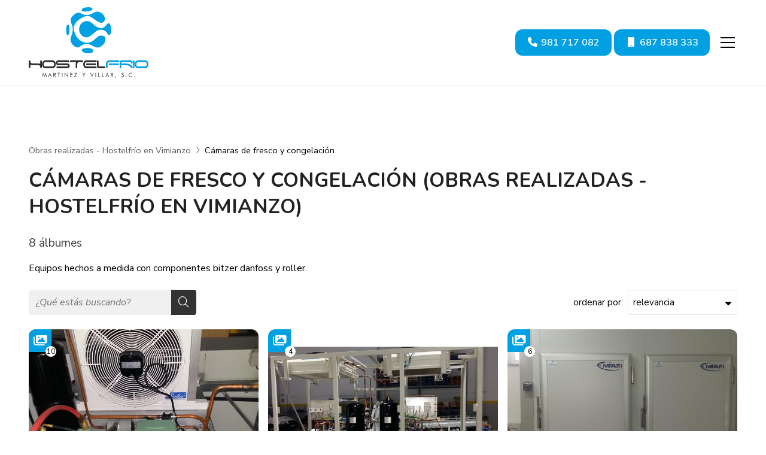

--- FILE ---
content_type: text/html; charset=utf-8
request_url: https://www.martinezyvillar.com/camaras-de-fresco-y-congelacion_cg3528.html
body_size: 10544
content:

<!DOCTYPE html>

<html lang="es">
<head>
    <!-- Metas comunes -->
    <title>
	Cámaras de fresco y congelación | Obras realizadas - Hostelfrío en Vimianzo
</title><meta charset="UTF-8" /><meta name="viewport" content="width=device-width, initial-scale=1.0, maximum-scale=5" /><meta name="author" content="Páxinas Galegas" />

    <!-- Carga de favicon -->
    <link rel="icon" type="image/png" href="/images/favicon.png" sizes="96x96" />

    <!-- Pre-conexión con servidores externos para la solicitud de múltiples recursos -->
    <link rel="preconnect" href="https://ajax.googleapis.com/" /><link rel="dns-prefetch" href="https://ajax.googleapis.com/" /><link rel="preconnect" href="https://fonts.googleapis.com" /><link rel="preconnect" href="https://fonts.gstatic.com" crossorigin="" />
	

    <!-- Precarga de recursos CSS Comunes-->
    <link rel="preload" as="style" href="/css/normalize.css" /><link rel="preload" as="style" href="/css/main.css" /><link rel="preload" as="style" href="/css/header.css" /><link rel="preload" as="style" href="/css/footer.css" /><link rel="preload" as="style" href="/css/components.css" /><link rel="preload" as="style" href="/css/fontawesome.css" /><link rel="preload" as="style" href="https://fonts.googleapis.com/css2?family=Nunito+Sans:ital,opsz,wght@0,6..12,200..1000;1,6..12,200..1000&amp;family=Nunito:ital,wght@0,200..1000;1,200..1000&amp;display=swap" />
	
    <!-- Precarga de recursos JS -->
    <link rel="preload" as="script" href="/js/base.js" /><link rel="preload" as="script" href="/js/header.js" /><link rel="preload" as="script" href="/js/postmessage_WEB.js" />

    <!-- Recursos CSS (precargados) -->
    <link rel="stylesheet" href="/css/normalize.css" /><link rel="stylesheet" href="/css/main.css" /><link rel="stylesheet" href="/css/header.css" /><link rel="stylesheet" href="/css/footer.css" /><link rel="stylesheet" href="/css/components.css" /><link rel="stylesheet" href="/css/fontawesome.css" /><link rel="stylesheet" href="https://fonts.googleapis.com/css2?family=Nunito+Sans:ital,opsz,wght@0,6..12,200..1000;1,6..12,200..1000&amp;family=Nunito:ital,wght@0,200..1000;1,200..1000&amp;display=swap" />

    <!-- Recursos JS con defer (preconectados). Se cargarán y ejecutarán en orden cuando el DOM esté listo -->
    <script defer src="https://ajax.googleapis.com/ajax/libs/jquery/3.5.1/jquery.min.js"></script>    

    <!-- Recursos JS con async. Se cargarán en cualquier orden y se ejecutarán a medida que estén disponibles -->
    <script async src="https://stats.administrarweb.es/Vcounter.js" data-empid="501640A"></script>
    <script async src="https://cookies.administrarweb.es/pgcookies.min.js" id="pgcookies" data-style="modern4" data-product="web"></script>

    

	<!-- Precarga de recursos CSS Comunes-->
    <link rel="preload" as="style" href="/css/galeria.css">

    <!-- Recursos CSS (precargados) -->
	<link rel="stylesheet" href="/css/galeria.css">


	
	<script defer src="/js/base.js"></script>
	<script defer src="/js/header.js"></script>
    <script defer src="/js/postmessage_WEB.js"></script>
<script type="application/ld+json">{"@context": "http://schema.org","@type": "BreadcrumbList","itemListElement": [{"@type": "ListItem","position": 1,"item": {"@id": "https://www.martinezyvillar.com/galerias.html,"name": "Obras realizadas - Hostelfrío en Vimianzo"}}]}</script><meta name="title" content="Cámaras de fresco y congelación | Obras realizadas - Hostelfrío en Vimianzo" /><meta property="og:title" content="Cámaras de fresco y congelación | Obras realizadas - Hostelfrío en Vimianzo" /><meta property="og:description" content="Galería de fotos Cámaras de fresco y congelación (Obras realizadas - Hostelfrío en Vimianzo) con 8 álbumes. Equipos hechos a medida con componentes bitzer danfoss y roller." /><meta property="og:url" content="https://www.martinezyvillar.com/camaras-de-fresco-y-congelacion_cg3528.html" /><meta property="og:image" content="https://www.martinezyvillar.com/camaras-de-fresco-y-congelacion_img3528CARt3m0.jpg" /><meta property="og:image:url" content="https://www.martinezyvillar.com/camaras-de-fresco-y-congelacion_img3528CARt3m0.jpg" /><meta property="og:image:width" content="800" /><meta property="og:image:height" content="600" /><meta property="og:locale" content="es_ES" /><meta name="description" content="Galería de fotos Cámaras de fresco y congelación (Obras realizadas - Hostelfrío en Vimianzo) con 8 álbumes. Equipos hechos a medida con componentes bitzer danfoss y roller." /></head>
<body>
    <form method="post" action="./camaras-de-fresco-y-congelacion_cg3528.html" id="formSiteMaster">
<div class="aspNetHidden">
<input type="hidden" name="__EVENTTARGET" id="__EVENTTARGET" value="" />
<input type="hidden" name="__EVENTARGUMENT" id="__EVENTARGUMENT" value="" />
<input type="hidden" name="__LASTFOCUS" id="__LASTFOCUS" value="" />
<input type="hidden" name="__VIEWSTATE" id="__VIEWSTATE" value="xzr5Z7CsegpuYJF88G61UACShNOpzDuceTUMkQt3HdmmRbos5O5I8SeRC56hlMI8WCmrJWDDe5nyzguj2qXmXqHQUngYlNXMhpHg3rMRYo6a1BxYbju/tuWrj8SN2IIl4z+34zCkjP+wMBk1rnlvuihAznnKxj+HIrfZj8kOPtAzM6kGGJ2B91n7dhnhpfO33a6cXsQtCqfsDEDWdsSsdHuguHdzH/0R7lkIbvzGji65spA31tM6WjWKXFq7negx4RgJwYpJd8f+rc7/z0paw4srtzPa+JC1BziikZcF0S4undqUrSnDN/lq8IxlEmQOiRaDTEnFIe72hIbBlkVvKrWx8ZjQI/UU7NxvKrZDMIc7Tlm+ZSP+sXfWRhdWu4OyviBQxh8Wi5iEHVkuG3H1mWcIXxJz9iQab4jI899SO9VHwLvA48RFpO8dalbtz9+xjqiAN7Nqlr9uCK/u/[base64]/tEugjEavLx0UaLPn6L/mcs/lkomt6Svynibgbto98/3q8DgJrh/[base64]/w8mZOux3v1b9bFxYufdVIN0DeHGLAUf4efcqcC84Khc5wXa/IyphxLS5EAhcpf8dgnm7y7OTktWFajdzxYqYY07GIxCBkXDhTROZIXC5h84mXf7K51phApNhYAR7/Up5eD9WUefyPKL4+DEQg2oHIKzjrCxCxJkt7Dcu6SLK2OpJ8SQMOC4dL+MjQYko8/49ls5BuGKFO7jZRqSYhFi1i4vEGWopnTWKDp0hwXMRn6HnVBLJoPw82c17+LOBKubmTymuctTskBdc/PCj23mJjZhkmGiwHpkdtWn9mXtt27BX7ImeFpG+cVjl2wvLASIoPqyjMm/Hd+mxBJZz46/flyh9TtqHYRi4O8CpXww1OAdiYTHBTu4fNQCXML67zhfA1LZdaH1QNlEutjev2LtujpczUjyORA6dCn8ltKFP7mfs68QDb/CP73wvmVgv57GVN6KguLOrBWrxCWccpyHSH+qZbfrqhB4rHNhiVIM92dyPE2V3TPajBZDKlxV75CT2ubFZTAV5BfDs2pAzPK8wnMrooeeMj8oQRIhtEU77A1HxNysbujhsum/wMmupV/XyfexK31askGDTxKw2I7rCEcIq3+c2JJjs9LHQS3UMADuWMz2loMthWhEE/qef9PZ5isWBRwSZGH4lE8UjYiDvXbiDELDs36JkSm6q5cubG5t7p4qwDP/PVchOgBa0OJSaDCTIbHRQopIh+ouXuXPF6bL0fQ5ugCve8DawlMWHqJ5XJSo4JEOLgHF91AUgfnB19AYjkwelWiAwVawrKJPwH0C6woI+zAk4tC3jl0JIDQq2E+03hRj+ZoDyNBg/hTVCN7fAwZwET3PUddJqCNh2bYW1DXWSOo2Ij51I8cfpmpCpaoHPrqqB9BWZgNTBqLYwpNDeb/e0YSGXihuwr9VC1JXXhXbwACUKquA4AQskhFmwtHrFbVl2QkQh5budVxNq/yFE3TZbaN2KoWN8wDvlMDNT3TdW1ETGe0XVPeHlzZbVXNC75+X0NOaJVtQJXzWI5CC/OzwZg01RhIRKWcnjM2TsDA7UZ3/[base64]/OOprr5BjOwsQ2+QQ8AqpULU55KPyANv9+ldOel84MGRmtzhzTWG+bp5y3HsQJKb6BxS8bSV0S0RRfq/0zzk8b/V+S3u4Bz1jbth//QdG8dLGfFr/MWbaWmD2oUtl3g1APahCkxXuAoJ3maYDHK/t9s8d3J9shKIxMADkVbRWChNWDym6+hAYxxqi/zS5A80oLAFcwmRWA0x00YXq9j7agBrvMlN2wdshLNPKPaAo9O08vMs43zGQleVLGOslMplx4oWh2txWI5mEQhjre8qDhroza0HXFN+3Wrnqh9f+JbIVCQfSJWq9+cnI31ECxC2PxMxgMjR68yqVT6xLH+nU/WhwqwI+mxpqcimZ6ym6zs3vDmmH15WXiTJs566x6ehhY55nk3nYFIkWqvukmmStLiUSN+L2hdSWllQg+txhzEBrTKObWextoznmHyGpiFUnAkecRBLax9KsJOtU5ZZC4SEmD6NEfTEuLP8xQVdrdh//yUBg9K6FhGRILj+ttKhtw8NszZ/1fdO54WPl4oRGq3Je94XOOWuyFN+cloh0kYkfnb8cRf7HurmAFgKaMnRtLbsgCjlnngycy9VOj82bOtgJY7gI3f2C4Y5OV1HVgKk7OEcsYX/Tqv3OGQ+7uj2de0OvTK/wY/Dmyo3tMUjHBUk1PKCxUW/PFGN1QbozVssugklB18C0VkkgylJ8U/S/rTKNSsx/L9J8itRj0fkzo0KPEPB0eyNy8j8pNJCJt18G7SGBESI64v31hHv8z4sc5qb5zVtIK5ioc5/3KeDeS6MRQXv/Kwff7AfzzHZ0Po0f91aqRxLbOo/EXSLzTLIvXEKvKCGklw/aeg6EaG6ep7/H5LF6eb8PrhlLLqe3fGleYDTTD0oNuph+QGiMNWplF3ZOJ4ECrwTcIYYyvhUWBTmIyz+Soiyjs4J/jBjeJbeMBBUFy2jUbE3vMFWj7VA6q+hXbBClR/W/bjy6euZ/T/f7gxJc9aNx9msNO2BIKLC9iYYRgTZdf51ZeImdNVTHPJQFvsoR/pQMunj360Gth07NNpwO+gprRr3PnuNLg9o+ugBEV/1dt9EJFXAyOvm5uiTHi03tl7M6LscIf68kKr4fQlhOgfojaKzsnCU5TwWIOvuckibnGxdUQ71zrZnTtFAjce954hNsb5UxP91LnUFRfuoCs33rlPL2sZYae/gw1VWbotYE48ESwP/d7ZjrGRPJ8h0FgqJIzM5iHnmA5SSRZfsYJeGkwDDLrinK/My3KsM9j3T1lawjyrl5pUhBA6UCkMw78Lta37rbizVFvEf/QOEVYcvdUlUxrWXlpCBfCkxByNybW9/wy3D+/CAp+3Uv63f+9ozrFAIS6m3dK3/l1pm+sGcLe94MA0MSiT3Q6vHbWBodrv1iDPgKxK9n/DpwYcfa63zewA+GBK7ATLbHhSxbMBcbKPcwW90Hoq1Elw2WcByAsOe+fdG12+SB6kbEuZMfaxraEKdfgK3f21XzADUUTqB9rHQ6tvKAzgD5lQljFKQXSebVtjcPBMOgd5Cw3cZnqyLH6dbXbVfXiWvrvlf+/fNuQGqen/XGPbI7hZdqgMMM3Hm26BBNzyL+6EzxuqvK3FRYQEDo7WJZA2FbdEUGkvEV2FNAD5b6bDFHK2s7v4uzIOAAr2+saHOtRHSeKyJ2+jq9RhodNg/wXN+GCUQOkGet2Op1JhkKajwWcrexnTwTwcwDgjn6mj2I+jCBc+7VQJHYaJ5h/sQhfBvMob+4+htTANx5lC8Ey5n7U/2hyt8pu2Ot0BInOU43VroUBg==" />
</div>

<script type="text/javascript">
//<![CDATA[
var theForm = document.forms['formSiteMaster'];
if (!theForm) {
    theForm = document.formSiteMaster;
}
function __doPostBack(eventTarget, eventArgument) {
    if (!theForm.onsubmit || (theForm.onsubmit() != false)) {
        theForm.__EVENTTARGET.value = eventTarget;
        theForm.__EVENTARGUMENT.value = eventArgument;
        theForm.submit();
    }
}
//]]>
</script>


<script src="/WebResource.axd?d=pynGkmcFUV13He1Qd6_TZNAGmBfmurlWvt_8CI4Wt52r3RFlrJjSWf6rV9n4lHcWRtGQLFqhUPBuObPg7yL-Dw2&amp;t=638901608248157332" type="text/javascript"></script>

<div class="aspNetHidden">

	<input type="hidden" name="__VIEWSTATEGENERATOR" id="__VIEWSTATEGENERATOR" value="5B798C81" />
	<input type="hidden" name="__SCROLLPOSITIONX" id="__SCROLLPOSITIONX" value="0" />
	<input type="hidden" name="__SCROLLPOSITIONY" id="__SCROLLPOSITIONY" value="0" />
</div>
        

<header class="header header--sticky">
    <div class="header__overlay"></div>

    <div class="header__main">
        <div class="container">
            <div class="header__logo">
                <a class="header__logo-link" href="/" title="Hostelfrío">
                    <img class="header__logo-img" src="/images/logo-hostelfrio.svg" alt="Hostelfrío"></a>
            </div>
            <div class="header__info">
                <nav class="nav nav--right">
                    <div class="nav__info">
                        <div class="nav__back">
                            <span>Menú</span>
                        </div>

                        <div class="hamburger hamburger--is-active" tabindex="0">
                            <div class="bar top"></div>
                            <div class="bar middle"></div>
                            <div class="bar bottom"></div>
                        </div>
                    </div>
                    <ul class="nav__list container">
                        <li class="nav__item"><a class="nav__link" href="/"><span class="nav__txt">Inicio</span></a></li>
                        <li class="nav__item"><a class="nav__link" href="instalacion-aire-acondicionado-climatizacion.aspx"><span class="nav__txt">Aire acondicionado/climatización</span></a></li>
                        <li class="nav__item"><a class="nav__link" href="instalacion-mantenimiento-frio-industrial.aspx"><span class="nav__txt">Frío industrial</span></a></li>
                        <li class="nav__item"><a class="nav__link" href="montajes-cocinas-muebles-inox-hosteleria.aspx"><span class="nav__txt">Maquinaria industrial</span></a></li>
                        <li class="nav__item"><a class="nav__link" href="venta-detergentes-celulosa.aspx"><span class="nav__txt">Químicos y celulosa</span></a></li>
                        <li class="nav__item"><a class="nav__link" href="servicio-tecnico-maquinaria-hosteleria.aspx"><span class="nav__txt">Servicio técnico</span></a></li>
                        <li class="nav__item"><a class="nav__link" href="galerias.html" data-comp="galerias"><span class="nav__txt">Obras realizadas</span></a></li>
                        <li class="nav__item"><a class="nav__link" href="escaparate.html" data-comp="escaparates"><span class="nav__txt">Productos</span></a></li>
                        <li class="nav__item"><a class="nav__link" href="contactar-con-hostelfrio.aspx"><span class="nav__txt">Contacto</span></a></li>
                    </ul>

                    <div class="nav__details">
                        <div class="nav__banners">
                            <a class="nav__banner" href="tel:981717082" title="Llamar a Hostelfrío"><i class="fas fa-phone fa-fw"></i>
                                <div>
                                    <p>981 717 082</p>
                                </div>
                            </a>
                            <a class="nav__banner" href="tel:687838333" title="Llamar a Hostelfrío"><i class="fas fa-mobile fa-fw"></i>
                                <div>
                                    <p>687 838 333</p>
                                </div>
                            </a>
                            <a class="nav__banner" href="https://api.whatsapp.com/send?phone=34687838333" target="_blank" title="Enviar Whatsapp a Hostelfrío"><i class="fa-brands fa-whatsapp fa-fw"></i>
                                <div>
                                    <p>Whatsapp</p>
                                </div>
                            </a>
                            
                            <a class="nav__banner" href="https://www.facebook.com/profile.php?id=100028709775426" target="_blank" rel="noreferrer noopener" title="Ir al Facebook"><i class="fa-brands fa-facebook-f fa-fw"></i>
                                <div>
                                    <p>Facebook</p>
                                </div>
                            </a>

                        </div>
                    </div>
                </nav>
                <a class="button button--primary button--sweep-to-right" href="tel:981717082" title="Llamar a Hostelfrío"><i class="fas fa-phone fa-fw"></i><span>981 717 082</span></a>
                <a class="button button--primary button--sweep-to-right" href="tel:687838333" title="Llamar a Hostelfrío"><i class="fas fa-mobile fa-fw"></i><span>687 838 333</span></a>                
                
                <div class="hamburger" tabindex="0">
                    <div class="bar top"></div>
                    <div class="bar middle"></div>
                    <div class="bar bottom"></div>
                </div>
            </div>
        </div>
    </div>
</header>

        
    
    <main>
		<section class="section section--comp">
			<div class="container">
				 <div id="form1">
				    <div id="compgal" class="comp-galeria comp-galeria--estilo2">
                        <ol id="olNav"><li><a title="Obras realizadas - Hostelfrío en Vimianzo" class="color5" href="galerias.html" target="_parent">Obras realizadas - Hostelfrío en Vimianzo</a></li><li>Cámaras de fresco y congelación</li></ol>
					    <h1 class="title title--1">Cámaras de fresco y congelación (Obras realizadas - Hostelfrío en Vimianzo)</h1>
					    <div class="galeria__num">8 álbumes</div>
					    <div class="galeria__desc">Equipos hechos a medida con componentes bitzer danfoss y roller.</div>
                        <div class="galeria__filter">
                            
<div class="galeria__search">
    <input name="ctl00$MainContent$buscadorga$txtSearch" type="text" id="txtSearch" data-noreg="true" placeholder="¿Qué estás buscando?" />
    <button onclick="__doPostBack('ctl00$MainContent$buscadorga$btSearch','')" id="btSearch" data-noreg="true"><i class="fa-light fa-magnifying-glass"></i><span>Buscar</span></button>
</div>

                            <div class="galeria__order" id="dvOrdenar">
                                <p id="spnOrden" class="spnOrden">ordenar por:</p>
                                <div class="select">
                                    <select name="ctl00$MainContent$ddlOdern" onchange="javascript:setTimeout(&#39;__doPostBack(\&#39;ctl00$MainContent$ddlOdern\&#39;,\&#39;\&#39;)&#39;, 0)" id="ddlOdern">
	<option value="0">m&#225;s antiguos primero</option>
	<option value="1">m&#225;s recientes primero</option>
	<option value="2">t&#237;tulo (ascendente)</option>
	<option value="3">t&#237;tulo (descendente)</option>
	<option value="4">p&#250;blicos primero</option>
	<option value="5">privados primero</option>
	<option value="6">carpetas primero</option>
	<option value="7">albumes primero</option>
	<option selected="selected" value="8">relevancia</option>

</select>
                                    <div class="select__arrow"></div>
                                </div>
                            </div>
                        </div>
                        
					    <section id="compgalcont" class="galeria__list-items">
      
                            
                                    <div class="galeria__item galeria__item--album">
							    
								    <a href="camara-de-fresco-y-congelacion-en-panaderia_fg8828.html" class="galeria__item-img" title="imagen principal álbum Cámara de fresco y congelación en Panaderia">
									      <img loading="lazy" alt=""  src='camara-de-fresco-y-congelacion-en-panaderia_img8828ALBt3m4w640h480.jpg'>
                                            <span class="galeria__item-tipo"></span>
                                            <span class="galeria__item-lock"><i class="fas fa-lock"></i></span>
								    </a>
								    <div class="galeria__item-inner">
									    <div  class="galeria__item-info">
										    <h2 class="galeria__item-title" title="Cámara de fresco y congelación en Panaderia"><a href="camara-de-fresco-y-congelacion-en-panaderia_fg8828.html" class="color4">Cámara de fresco y congelación en Panaderia</a></h2>
										    <p class="galeria__item-num"><span class="num">10</span> <span class="tipo">imágenes</span></p>
										    <div class="galeria__item-desc"></div>
									    </div>
								    </div>
							    
						        </div>
                                
                                    <div class="galeria__item galeria__item--album">
							    
								    <a href="equipo-congelacion-cofradia-camarin~as_fg8829.html" class="galeria__item-img" title="imagen principal álbum Equipo congelación cofradia camariñas">
									      <img loading="lazy" alt=""  src='equipo-congelacion-cofradia-camarin~as_img8829ALBt3m4w640h480.jpg'>
                                            <span class="galeria__item-tipo"></span>
                                            <span class="galeria__item-lock"><i class="fas fa-lock"></i></span>
								    </a>
								    <div class="galeria__item-inner">
									    <div  class="galeria__item-info">
										    <h2 class="galeria__item-title" title="Equipo congelación cofradia camariñas"><a href="equipo-congelacion-cofradia-camarin~as_fg8829.html" class="color4">Equipo congelación cofradia camariñas</a></h2>
										    <p class="galeria__item-num"><span class="num">4</span> <span class="tipo">imágenes</span></p>
										    <div class="galeria__item-desc"></div>
									    </div>
								    </div>
							    
						        </div>
                                
                                    <div class="galeria__item galeria__item--album">
							    
								    <a href="camara-ultracongelacion-para-panaderia_fg8830.html" class="galeria__item-img" title="imagen principal álbum Cámara ultracongelación para panaderia">
									      <img loading="lazy" alt=""  src='camara-ultracongelacion-para-panaderia_img8830ALBt3m4w640h480.jpg'>
                                            <span class="galeria__item-tipo"></span>
                                            <span class="galeria__item-lock"><i class="fas fa-lock"></i></span>
								    </a>
								    <div class="galeria__item-inner">
									    <div  class="galeria__item-info">
										    <h2 class="galeria__item-title" title="Cámara ultracongelación para panaderia"><a href="camara-ultracongelacion-para-panaderia_fg8830.html" class="color4">Cámara ultracongelación para panaderia</a></h2>
										    <p class="galeria__item-num"><span class="num">6</span> <span class="tipo">imágenes</span></p>
										    <div class="galeria__item-desc"></div>
									    </div>
								    </div>
							    
						        </div>
                                
                                    <div class="galeria__item galeria__item--album">
							    
								    <a href="camara-ultracongelacion-para-pasteleria_fg8833.html" class="galeria__item-img" title="imagen principal álbum Cámara ultracongelación para pasteleria">
									      <img loading="lazy" alt=""  src='camara-ultracongelacion-para-pasteleria_img8833ALBt3m4w640h480.jpg'>
                                            <span class="galeria__item-tipo"></span>
                                            <span class="galeria__item-lock"><i class="fas fa-lock"></i></span>
								    </a>
								    <div class="galeria__item-inner">
									    <div  class="galeria__item-info">
										    <h2 class="galeria__item-title" title="Cámara ultracongelación para pasteleria"><a href="camara-ultracongelacion-para-pasteleria_fg8833.html" class="color4">Cámara ultracongelación para pasteleria</a></h2>
										    <p class="galeria__item-num"><span class="num">2</span> <span class="tipo">imágenes</span></p>
										    <div class="galeria__item-desc"></div>
									    </div>
								    </div>
							    
						        </div>
                                
                                    <div class="galeria__item galeria__item--album">
							    
								    <a href="camara-congelacion-28c_fg8834.html" class="galeria__item-img" title="imagen principal álbum Cámara congelación -28ºC">
									      <img loading="lazy" alt=""  src='camara-congelacion-28c_img8834ALBt3m4w640h480.jpg'>
                                            <span class="galeria__item-tipo"></span>
                                            <span class="galeria__item-lock"><i class="fas fa-lock"></i></span>
								    </a>
								    <div class="galeria__item-inner">
									    <div  class="galeria__item-info">
										    <h2 class="galeria__item-title" title="Cámara congelación -28ºC"><a href="camara-congelacion-28c_fg8834.html" class="color4">Cámara congelación -28ºC</a></h2>
										    <p class="galeria__item-num"><span class="num">7</span> <span class="tipo">imágenes</span></p>
										    <div class="galeria__item-desc"></div>
									    </div>
								    </div>
							    
						        </div>
                                
                                    <div class="galeria__item galeria__item--album">
							    
								    <a href="equipo-camara-para-carniceria_fg8835.html" class="galeria__item-img" title="imagen principal álbum Equipo Cámara para carniceria">
									      <img loading="lazy" alt=""  src='20160915-111526_img96771PICt3m4w640h480.jpg'>
                                            <span class="galeria__item-tipo"></span>
                                            <span class="galeria__item-lock"><i class="fas fa-lock"></i></span>
								    </a>
								    <div class="galeria__item-inner">
									    <div  class="galeria__item-info">
										    <h2 class="galeria__item-title" title="Equipo Cámara para carniceria"><a href="equipo-camara-para-carniceria_fg8835.html" class="color4">Equipo Cámara para carniceria</a></h2>
										    <p class="galeria__item-num"><span class="num">1</span> <span class="tipo">imagen</span></p>
										    <div class="galeria__item-desc"></div>
									    </div>
								    </div>
							    
						        </div>
                                
                                    <div class="galeria__item galeria__item--album">
							    
								    <a href="equipo-para-camara-pequen~a-de-carne_fg8836.html" class="galeria__item-img" title="imagen principal álbum Equipo para Cámara pequeña de carne">
									      <img loading="lazy" alt=""  src='20160628-111123_img96772PICt3m4w640h480.jpg'>
                                            <span class="galeria__item-tipo"></span>
                                            <span class="galeria__item-lock"><i class="fas fa-lock"></i></span>
								    </a>
								    <div class="galeria__item-inner">
									    <div  class="galeria__item-info">
										    <h2 class="galeria__item-title" title="Equipo para Cámara pequeña de carne"><a href="equipo-para-camara-pequen~a-de-carne_fg8836.html" class="color4">Equipo para Cámara pequeña de carne</a></h2>
										    <p class="galeria__item-num"><span class="num">1</span> <span class="tipo">imagen</span></p>
										    <div class="galeria__item-desc"></div>
									    </div>
								    </div>
							    
						        </div>
                                
                                    <div class="galeria__item galeria__item--album">
							    
								    <a href="equipo-camara-exterior-en-inox_fg8839.html" class="galeria__item-img" title="imagen principal álbum Equipo Cámara exterior en Inox">
									      <img loading="lazy" alt=""  src='exterior-2-page-001_img96784PICt3m4w640h480.jpg'>
                                            <span class="galeria__item-tipo"></span>
                                            <span class="galeria__item-lock"><i class="fas fa-lock"></i></span>
								    </a>
								    <div class="galeria__item-inner">
									    <div  class="galeria__item-info">
										    <h2 class="galeria__item-title" title="Equipo Cámara exterior en Inox"><a href="equipo-camara-exterior-en-inox_fg8839.html" class="color4">Equipo Cámara exterior en Inox</a></h2>
										    <p class="galeria__item-num"><span class="num">2</span> <span class="tipo">imágenes</span></p>
										    <div class="galeria__item-desc"></div>
									    </div>
								    </div>
							    
						        </div>
                                						
					    </section>
					    		
				    </div>
				</div>
			</div>
		</section>

    </main>

        
<section class="section section--s kitDigital">
    <div class="container">
            <img src="../images/KitDigital/NextGenerationEU.svg" alt="Logo de Financiado por la Unión Europea - NextGenerationEU" class="kitDigital__logo kitDigital__logo--EU"/>
            <img src="../images/KitDigital/Transformacion-Resiliencia.svg" alt="Logo de Plan de Recuperación, Transformación y Resiliencia" class="kitDigital__logo kitDigital__logo--TR"/>
            <p class="kitDigital__text">Financiado por la Unión Europea - NextGenerationEU. Sin embargo, los puntos de vista y las opiniones expresadas son únicamente los del autor o autores y no reflejan necesariamente los de la Unión Europea o la Comisión Europea. Ni la Unión Europea ni la Comisión Europea pueden ser consideradas responsables de las mismas.</p>
    </div>
</section>
<footer class="footer">
    <div class="footer__info1">
        <div class="footer__inner container">
            <p class="footer__title title title--2 font--secondary">Instalación, reparación y mantenimiento de maquinaria de hostelería - Hostel<span class="font--primary">frío</span></p>
            <p>Frío industrial, aire acondicionado y climatización, maquinaria y mobiliario de hostelería y productos químicos y celulosa. También ofrecemos a nuestros clientes un servicio técnico y de mantenimiento en instalaciones.</p>
            <ul class="footer__list">
                <li><i class="fas fa-map-marker-alt"></i> <span>Calle A - Nave H 7 - Parque Empresarial de Vimianzo - 15129 Vimianzo <span class="block"> (A Coruña)</span></span> </li>
                <li><i class="fas fa-phone-square-alt"></i>
                    <span>
                        <a href="tel:981717082" title="Llamar a Hostelfrío">981 717 082</a> <span class="sep">-</span> <a href="tel:687838333" title="Llamar a Hostelfrío">687 838 333</a>
                        <a class="button button--s button--ico button--whatsapp" href="https://api.whatsapp.com/send?phone=34687838333" target="_blank" rel="noreferrer noopener" title="Enviar Whatsapp a Hostelfrío"><i class="fa-brands fa-whatsapp fa-fw"></i></a>
                    </span>
                </li>
                <li><i class="fas fa-envelope"></i> <span>info@martinezyvillar.com</span> </li>
                <li><a class="button button--fb button--s button--ico" href="https://www.facebook.com/profile.php?id=100028709775426" target="_blank" rel="noreferrer noopener" title="Ir al Facebook"><i class="fa-brands fa-facebook-f fa-fw"></i></a></li>
            </ul> 
            <p>
                <a class="button button--primary button--sweep-to-right" href="frio-industrial-carballo.aspx" title="Ir a frío industrial"><span>Frío industrial</span> <i class="fal fa-long-arrow-right"></i></a>
                <a class="button button--primary button--sweep-to-right" href="maquinaria-hosteleria-carballo.aspx" title="Ir a maquinaria industrial"><span>Maquinaria industrial</span> <i class="fal fa-long-arrow-right"></i></a>
            </p>
        </div>
    </div>
    <div class="footer__info2">
        <div class="footer__inner container">
            <div class="footer__legal"><p><a href="aviso-legal.aspx" title="Ir al Aviso legal" class="block">Aviso legal</a> - <a href="politica-privacidad-cookies.aspx" title="Ir a la Política de privacidad y cookies" class="block">Política de privacidad y cookies</a> - <a href="/declaracion-accesibilidad.aspx" title="Ver declaración de accesibilidad">Accesibilidad</a> - <a  href="http://wcpanel.administrarweb.es/login.aspx?empId=501640A" rel="noreferrer noopener" title="Acceder al área interna" target="_blank">Área Interna</a></p></div>
            <div class="footer__paxinas"><p><a href="https://www.paxinasgalegas.es/frio-industrial-vimianzo-225ep_93ay.html" title="Frío industrial en Vimianzo - Páxinas Galegas" target="_blank" >© Páxinas Galegas</a></p></div>
        </div>
    </div>
</footer>  
        

    

    

<script type="text/javascript">
//<![CDATA[

theForm.oldSubmit = theForm.submit;
theForm.submit = WebForm_SaveScrollPositionSubmit;

theForm.oldOnSubmit = theForm.onsubmit;
theForm.onsubmit = WebForm_SaveScrollPositionOnSubmit;
//]]>
</script>
</form>
    <div class="buttons  buttons--circle buttons--fixed">
        <ul>
            <li class="whatsapp"><a href="https://api.whatsapp.com/send?phone=34687838333" target="_blank" rel="noreferrer noopener" title="Enviar Whatsapp a Hostelfrío"><i class="fab fa-whatsapp fa-fw"></i></a></li>
        </ul>
    </div>
	<div class="go-top" title="Subir al inicio"><i class="fal fa-chevron-up" aria-hidden="true"></i></div>
</body>
</html>


--- FILE ---
content_type: text/css
request_url: https://www.martinezyvillar.com/css/header.css
body_size: 4583
content:
.header{color:#000;background:#fff;position:relative;transition:top 300ms ease}.header__main{padding:.75rem var(--padding-h)}.header__pre{background:var(--light);padding:0 var(--padding-h);position:relative;height:34px}.header__pre-info{display:flex;align-items:center}.header__pre-info--right>*{margin-left:1rem}.header__pre-info--left>*{margin-right:1rem}.header__pre .container{display:flex;align-items:center;justify-content:space-between;overflow-x:auto;padding:.25rem 0}.header__pre-info{font-size:.8rem;line-height:1.2em;flex-shrink:0}.header__pre-info>ul{list-style:none;display:flex}.header__pre-info>ul li:not(:last-child){margin-right:1.5rem}.header___language{display:none}.header__pre-info>ul li:not(:first-child),.header__pre-info>*:not(:first-child){display:none}.header__pre-info--left>*{margin:0}.header__pre-info>ul li i{margin-right:.5rem;color:var(--primary)}.header--fixed{position:fixed;width:100%;color:#fff;top:0;left:0;z-index:4;background:rgba(255,255,255,0);transition:background 300ms ease}.header--fixed.--is-active{box-shadow:0 1px 6px rgba(0,0,0,.3);color:#000;background:rgba(255,255,255,1)}.header--fixed.--is-active .header__pre{display:none}.header--sticky{position:sticky;position:-webkit-sticky;top:0;left:0;z-index:4;transition:box-shadow 300ms linear,top 300ms linear}.header--sticky.--is-active{box-shadow:0 0 8px rgba(0,0,0,.15)}.header--sticky.--hide-pre{top:-36px}.header--sticky.--is-active .header__logo{max-width:calc(var(--width-logo) - 20px)}.header--pinned{position:fixed;width:100%;top:0;left:0;box-shadow:0 1px 6px rgba(0,0,0,.3);z-index:3;transition:all 250ms ease}.header--pinned.--not-active{transform:translateY(-100%)}.header--pinned.--is-active{transform:translateY(0)}.header__overlay{position:fixed;width:0%;height:100%;z-index:9;right:0;top:0;background:rgba(0,0,0,0);backdrop-filter:blur(0);-webkit-backdrop-filter:blur(0);transition:background 200ms 200ms ease,backdrop-filter 200ms 200ms ease,-webkit-backdrop-filter 200ms 200ms ease}.header__overlay--is-active{background:rgba(0,0,0,.6);width:100%;backdrop-filter:blur(5px);-webkit-backdrop-filter:blur(5px)}.header__main>.container{display:flex;align-items:center;justify-content:space-between}.header__logo{max-width:var(--width-logo);width:100%;transition:max-width 300ms linear}.header--fixed:not(.--is-active) .header__logo img{content:url(/images/logo-invert.svg)}.header--fixed.--is-active .header__logo{max-width:calc(var(--width-logo) - 25px)}.header__logo-link{display:block}.header__logo-img{display:block;width:100%}.header__info{display:flex;align-items:center}.header--fixed .header__info-inner{color:#fff}.header.--is-active .header__info-inner{color:#666}.header__info-txt{display:none;margin-right:16px}.nav__list{list-style:none}.nav__link{display:block;color:currentColor;text-decoration:none}.nav__txt i{margin-right:.25rem;color:var(--primary)}.nav__submenu{list-style:none}.nav__info{display:flex;flex-shrink:0;height:48px;align-items:center;justify-content:space-between;padding:0 1rem;background:#ddd;color:inherit;text-transform:uppercase;text-decoration:none;color:#333;font-weight:var(--bold1);cursor:pointer;font-size:.95rem;line-height:1.25em;overflow:hidden;transition:300ms height ease}.nav__info:has(.nav__back:not(.nav__back--active)){background:none}.nav__back{padding:.75rem 0;display:flex;align-items:center}.nav__back span{display:-webkit-box;-webkit-box-orient:vertical;-webkit-line-clamp:2;overflow:hidden}.nav__back--active:before{content:"";font-family:var(--awesome);margin-right:1rem}.nav__details{padding:1rem;flex:1;display:flex;flex-direction:column;justify-content:end}.nav__details .buttons{display:flex;justify-content:center}.nav__details .buttons ul{flex-wrap:wrap}@media only screen and (max-width:800px){.header__info>.button{padding:0;height:32px;width:32px;display:grid;place-content:center}.header__info>.button span{display:none}.header__info>.button i{margin:0}}.nav{position:fixed;top:0;display:flex;flex-direction:column;height:100%;overflow-x:hidden;z-index:10;background:#fff;width:min(100%,520px)}.nav--left{left:-100%;transition:left 400ms ease}.nav--right{right:-100%;transition:right 400ms ease}.nav--is-active{box-shadow:0 0 24px rgba(0,0,0,.3)}.nav--right.nav--is-active{right:0%;transition:right 400ms ease}.nav--left.nav--is-active{left:0%;transition:left 400ms ease}.nav__list{width:100%;max-height:100%}.nav__list:has(.nav__submenu--is-active){max-height:0;transition:max-height 0ms 400ms ease}.nav__list:has(.nav__submenu--is-active)+*,.nav__list:has(.nav__submenu--is-active)+*+*{display:none}.nav__list>.nav__item--selected>.nav__link,.nav__list>.nav__item:has(.nav__item--selected)>.nav__link,.nav__list>.nav__item:has(.nav__item--selected)>.nav__submenu>.nav__item:has(.nav__item--selected)>.nav__link,.nav__list>.nav__item--has-sub>.nav__submenu>.nav__item--selected>.nav__link{font-weight:var(--bold1);color:var(--primary)}.nav__submenu .nav__submenu .nav__item--selected>.nav__link{font-weight:var(--bold1);color:var(--primary)}.nav__item--has-sub>a{position:relative;display:flex;align-items:center;justify-content:space-between}.nav__item--has-sub>a .nav__down{width:32px;height:32px;display:flex;color:currentColor;align-items:center;justify-content:center;text-align:center;font-size:20px}.nav__item--has-sub>a .nav__down .--rotate{transform:rotate(180deg)}.nav__link,.nav__submenu .nav__link{padding:.75rem 1rem;color:#333;font-size:var(--font-m)}.nav__txt i{margin-right:.5rem}.nav__submenu .nav__submenu .nav__item--has-sub>a .nav__down{background:none}.nav__item--has-sub>a .nav__down i:before{content:''}.nav__item--has-sub>a .nav__down .--rotate{transform:rotate(0)!important}.nav__submenu:not(.nav__submenu--is-active){display:none}.nav__item--has-sub>.nav__submenu{position:fixed;height:calc(100% - 48px);z-index:3;box-shadow:none;right:0;top:48px;background:#f5f5f5;overflow-x:hidden;overflow:auto;text-align:left;width:min(100%,520px);overflow-x:hidden;display:flex;flex-direction:column;transition:right 400ms ease}.nav__item--has-sub>.nav__submenu:not(.nav__submenu--is-active),.nav:not(.nav--is-active) .nav__item--has-sub>.nav__submenu{display:flex;right:-100%}.hamburger{cursor:pointer;margin-left:12px;display:grid;place-content:center;height:32px;width:32px}.hamburger .bar{display:block;height:2px;width:24px;background:currentColor;transition:transform 300ms ease}.header--fixed .hamburger .bar{background:currentColor}.hamburger--is-active .bar{width:28px}.hamburger .bar.middle{margin:6px auto}.hamburger--is-active .top{transform:translateY(8px) rotateZ(45deg)}.hamburger--is-active .bottom{transform:translateY(-8px) rotateZ(-45deg)}.hamburger--is-active .middle{width:0}.buttons{display:flex;align-items:center;gap:.35rem;flex-wrap:wrap}.buttons ul{list-style:none;display:inline-flex;align-items:center;gap:.35rem}.buttons li{display:flex;align-items:center}.buttons__phones li:first-child:before{display:none}.buttons a,.buttons a[href^="tel:"]{display:flex;align-items:center;justify-content:center;width:32px;height:32px;color:#666;border-radius:var(--radius2);background:#eee;text-decoration:none}.header__pre .buttons a{background:#fff;width:26px;height:26px;font-size:.9rem}.buttons__phones li span{display:none;white-space:nowrap}.buttons__phones .full a,.buttons__phones .full a[href^="tel:"]{width:auto;padding:.2rem .5rem}.buttons__phones .full span{display:block;margin-left:4px}.buttons--bg .facebook a{background:var(--color-fb)}.buttons--bg .instagram a{background:var(--color-ig)}.buttons--bg .whatsapp a{background:var(--color-wa)}.buttons--bg li{border:0;border-radius:var(--radius1)}.buttons--bg a{color:#fff;width:28px;height:28px;min-height:28px}.buttons--bg a,.buttons--bg a[href^="tel:"]{color:#fff}.buttons--fixed{transition:bottom 300ms ease,transform 300ms ease;position:fixed;bottom:2px;right:0;z-index:1;display:none}.buttons--fixed ul{flex-direction:column;align-items:initial}.buttons--fixed li{margin:2px 0;display:flex;border-radius:var(--radius1) 0 0 var(--radius1);background:var(--primary);color:#fff;border:0;box-shadow:0 0 12px rgba(0,0,0,.1)}.buttons--fixed .whatsapp{background:var(--color-wa)}.buttons--fixed .whatsapp i{color:var(--color-wa)}.buttons--fixed a,.buttons--fixed a[href^="tel:"]{width:auto;height:auto;flex:1;display:flex;align-items:center;border-radius:0;border:0;color:#fff;background:none;text-decoration:none}.buttons--fixed .etiq{display:block;font-size:.8em;line-height:1.2em}.buttons.buttons--fixed .etiq+span{margin-left:0}.buttons--fixed li a>span{display:block;line-height:100%;margin-left:.5rem;flex:1;padding:.25rem .75rem .25rem 0}.buttons--fixed li:not(.full) a>span{display:none}.buttons--fixed i{height:42px;width:48px;font-size:1.125rem;margin:1px;display:flex;align-items:center;justify-content:center;background:#fff;color:var(--primary);border-radius:var(--radius1) 0 0 var(--radius1)}.buttons--circle.buttons--fixed{right:8px}.buttons--circle.buttons--fixed li{border-radius:50%}.buttons--circle.buttons--fixed i{height:58px;width:58px;color:#fff;background:none;font-size:1.75rem}.buttons--fixed li.full i{height:42px;width:42px}@media only screen and (min-width:600px){.header__info-inner .buttons .buttons__social{display:flex}}@media only screen and (min-width:1024px){.buttons__phones li a,.buttons__phones li a[href^="tel:"]{width:auto;height:26px;font-size:.9rem;padding:.2rem .5rem}.buttons__phones li span{display:block;margin-left:4px}.buttons__phones .full a{height:auto}.buttons--fixed:not(.buttons--circle){position:fixed;bottom:50%!important;transform:translateY(50%)}.buttons--fixed i{height:46px;width:46px;font-size:1.25rem}.buttons--fixed a,.buttons--fixed a[href^="tel:"]{font-size:1.125rem;line-height:100%}.buttons--fixed li a>span{margin-left:.75rem;padding:.25rem 1rem .25rem 0}.buttons--fixed li:not(.full) a>span{display:block}}.nav__language{padding:.75rem 1rem;display:flex;align-items:center;justify-content:center;background:#eee}.language__modal-list{list-style:none;font-size:1rem}.language__modal-list a img{display:block}.language img{width:22px;display:block;box-shadow:0 0 2px rgb(0 0 0/70%);border-radius:50%}.nav__language .language__modal-close,.nav__language .language__modal-title,.nav__language .language__modal-list a span,.nav__language .language{display:none}.nav__language .language__modal-list{display:flex;gap:1rem}.nav__language .language__modal-list li{position:relative}.nav__language .language__modal-list .selected a:before{content:"";font-weight:900;font-size:16px;font-family:'Font Awesome 6 Pro';width:16px;height:16px;border-radius:16px;background-color:var(--primary-invert);color:var(--primary);position:absolute;bottom:-4px;right:-4px;display:flex;align-items:center;justify-content:center}.nav__language .language__modal-list a{text-decoration:none;display:block;color:inherit;background:#fff;border-radius:100%;box-shadow:0 0 0 2px #f0f0f0,0 0 0 3px #ccc}.nav__language .language__modal img{width:30px;display:block;border-radius:100%}.nav__language--text .language__modal img{display:none}.nav__language--text .language__modal-list a span{display:block}.nav__language--text .language__modal-list{gap:.5rem}.nav__language--text .language__modal-list a{box-shadow:none;border-radius:3px;padding:2px 8px;font-size:.9rem}.nav__language--text .language__modal-list .selected a:before{right:inherit;bottom:inherit;left:-6px;top:-6px}.nav__banners{display:grid;grid-template-columns:1fr;grid-gap:.35rem}.nav__details .box-txtOverImg{aspect-ratio:auto;min-height:180px;height:20vh;flex:none}.nav__details{gap:.5rem}.nav__details .box--cols{flex-direction:row;text-align:left;background:#eee}.nav__details .box--cols .box__img{min-width:auto;width:40%}.nav__details .box--cols .box__title{padding-bottom:.5rem;margin-bottom:.5rem}.nav__details .box--cols .box__inner{padding:1rem 1rem 1rem 0}.nav__details .box__info:not(:last-child){margin:0 0 .75rem}.nav__details .box-txtOverImg__link{justify-content:flex-end}.nav__details .box-txtOverImg__img:after{background:linear-gradient(to bottom,rgba(0,0,0,0),rgba(0,0,0,.6))}.nav__details .button{padding:.4em .75em;font-size:.9em}.nav__banners>*:not(.nav__banner){grid-column:span 2}.nav__banner p:not(:last-child){margin:0 0 .25rem}.nav__banner p:first-of-type{font-weight:var(--bold1)}.nav__banner{position:relative;display:grid;place-content:center center;align-items:center;grid-template-columns:min-content auto;grid-column-gap:.5rem;padding:.75rem;color:var(--primary-invert);text-decoration:none;background:var(--primary);background-image:var(--secondary);text-align:center;border-radius:var(--radiusBox)}.nav__banner:nth-child(3){background:var(--color-wa)}.nav__banner i{font-size:1.25rem;line-height:100%;opacity:.75;width:1.25rem;color:var(--primary-invert)}.nav__banner--destacado i{font-size:2rem;width:2rem;opacity:.75;margin:0;color:currentColor}.nav__banner--destacado{place-content:center start;text-align:left;grid-column:span 2;grid-template-columns:min-content 1fr min-content;grid-column-gap:.75rem;grid-row-gap:0;color:var(--secondary-invert);min-height:72px;background-image:none}.nav__banner--destacado:not(:has(i)){grid-template-columns:1fr min-content}.nav__banner--destacado:after{content:'';font-weight:900;font-size:.9em;font-family:var(--awesome);width:24px;display:grid;place-content:center;height:100%;background:var(--secondary-invert);color:var(--secondary);border-radius:3px}.nav__banner--fb{background:var(--color-fb);color:#fff}.nav__banner--ig{background:var(--color-ig);color:#fff}.nav__banner--wa{background:var(--color-wa);color:#fff}.nav__banner--fb i,.nav__banner--ig i,.nav__banner--wa i{opacity:1;color:#fff}.nav__banner--destacado p:first-of-type{font-size:var(--font-s);line-height:1.2em}.nav__banner--destacado p+p:last-of-type{font-size:.95rem;line-height:1.2em}.nav__banner--destacado:not(:has(i)) p:first-of-type{font-size:var(--font-m);line-height:1.3em}.nav__banner--destacado:not(:has(i)) p+p:last-of-type{font-size:1rem;line-height:1.3em}

--- FILE ---
content_type: text/css
request_url: https://www.martinezyvillar.com/css/galeria.css
body_size: 4905
content:
:root{--padd-inner:.85rem}.comp-galeria input,.comp-galeria textarea,.comp-galeria button,.comp-galeria select{border-radius:0;box-shadow:none;border:0;-webkit-appearance:none;-moz-appearance:none;appearance:none}@media screen and (min-width:600px){:root{--padd-inner:1rem}}.comp-galeria{font-size:var(--font-size);line-height:var(--line-height)}.galeria__desc{margin:0 0 1.5rem}.galeria__num{font-size:var(--font-s);opacity:.75;margin:0 0 1rem}.galeria__desc ul,.galeria__desc ol{padding-left:1rem}.galeria__desc li:not(:last-child){margin:0 0 .5rem}.galeria__filter{display:flex;flex-direction:column;margin:0 0 1.5rem;align-items:center}@media screen and (min-width:600px){.galeria__filter{display:flex;flex-direction:row;justify-content:space-between}}.galeria__order{display:flex;align-items:center;width:100%}.galeria__order .select{width:100%}@media screen and (min-width:600px){.galeria__order{display:flex;justify-content:space-between;width:auto;margin:0 0 0 1rem}.galeria__order .select{width:auto}.galeria__order .select{max-width:220px}}.galeria__order p{margin:0 .5rem 0 0;flex-shrink:0;font-size:.95rem}.galeria__search{display:flex;width:100%;margin-bottom:1rem}@media screen and (min-width:600px){.galeria__search{max-width:280px;margin:0}}.galeria__search input{background:#f0f0f0;padding:4px 12px;border-radius:4px 0 0 4px;width:100%;outline:0;border:0;min-height:42px}.galeria__search input:focus{background:#f5f5f5}.galeria__search input::placeholder{font-style:italic}.galeria__search button{background:#333;color:#fff;padding:4px 12px;border-radius:0 4px 4px 0;flex-shrink:0;line-height:28px;border:0;min-height:42px;font-size:18px}.galeria__search button span{display:none}.comp-galeria .select{position:relative}.comp-galeria .select select{display:inline-block;font-size:.95rem;min-height:42px;width:100%;padding:8px 20px 8px 8px;cursor:pointer;border-radius:4px;outline:0;background:#fff;border:1px solid rgba(0,0,0,.1);line-height:var(--line-height)}.comp-galeria .select select::-ms-expand{display:none}.comp-galeria .select select:hover,.select select:focus{background:#f5f5f5}.comp-galeria .select select:disabled{pointer-events:none;opacity:.5}.comp-galeria .select__arrow{position:absolute;right:20px;width:0;height:22px;pointer-events:none;top:50%;transform:translateY(-50%)}.comp-galeria .select__arrow:after{content:"";font-family:var(--awesome);font-weight:900;font-size:16px}.comp-galeria .select select:hover~.select__arrow,.select select:focus~.select__arrow{border-top-color:#000}.comp-galeria .select select:disabled~.select__arrow{border-top-color:#ccc}.galeria__list-items{display:grid;grid-template-columns:1fr;grid-gap:16px;margin-bottom:2rem}@media screen and (min-width:600px){.galeria__list-items{grid-gap:16px;grid-template-columns:1fr 1fr}}@media screen and (min-width:1024px){.galeria__list-items{grid-gap:16px;grid-template-columns:1fr 1fr 1fr}}.galeria__item{background-image:none!important;position:relative;display:flex;flex-direction:column;overflow:hidden}.galeria__item-img{position:relative}.galeria__item-img img{display:block;width:100%;transform:scale(1);transition:transform 600ms ease}.galeria__item:hover img{transform:scale(1.1)}.galeria__item-inner{flex:1}.galeria__item a{text-decoration:none;color:inherit;display:block;overflow:hidden}.galeria__item-title{font-weight:var(--bold1);font-size:1.2rem;display:-webkit-box;-webkit-box-orient:vertical;overflow:hidden;-webkit-line-clamp:2;word-break:break-word}.galeria__item-title:not(:last-child){margin:0 0 .5rem}.galeria__item-num{margin:0 0 .5rem;opacity:.8;display:flex}.galeria__item-num span:last-child{margin-left:4px}.comp-galeria .galeria__item-num span:first-child:empty,.comp-galeria .galeria__item-num span:last-child:empty{display:none}.galeria__item-desc{font-size:.95rem;line-height:var(--line-height);margin:0;display:-webkit-box;-webkit-box-orient:vertical;overflow:hidden;-webkit-line-clamp:3;word-break:break-word}.galeria__item-desc p{margin:0}.galeria__item--fold .galeria__item-tipo,.galeria__item--album .galeria__item-tipo{text-align:center;position:absolute;left:0;top:0;width:0;height:0;z-index:1;text-decoration:none;color:#fff}.galeria__item--fold .galeria__item-tipo:after,.galeria__item--album .galeria__item-tipo:after{font-family:var(--awesome);font-weight:900;font-size:22px;line-height:100%;display:block}.galeria__item--fold .galeria__item-tipo:after{content:''}.galeria__item--album .galeria__item-tipo:after{content:''}.galeria__item--img .galeria__item-tipo:after{content:"";font-family:var(--awesome);position:absolute;font-size:18px;color:#fff;width:36px;height:36px;bottom:8px;right:8px;display:flex;align-items:center;justify-content:center;background:rgba(0,0,0,.5);border-radius:50%}.galeria__item-lock{display:none}.galeria__item--lock .galeria__item-lock{position:absolute;width:36px;height:36px;text-align:center;line-height:36px;right:8px;top:8px;z-index:1;background:rgba(255,255,255,.7);display:flex;align-items:center;justify-content:center;border-radius:50%}.comp-galeria--estilo1 .galeria__item-inner{padding:var(--padd-inner);background:#f5f5f5}.comp-galeria--estilo1 .galeria__item--fold .galeria__item-tipo,.comp-galeria--estilo1 .galeria__item--album .galeria__item-tipo{border-style:solid;border-width:70px 70px 0 0;border-color:var(--primary) transparent transparent transparent}.comp-galeria--estilo1 .galeria__item--fold .galeria__item-tipo:after,.comp-galeria--estilo1 .galeria__item--album .galeria__item-tipo:after{width:44px;text-align:center;transform:translateY(calc(-100% - 38px))}.comp-galeria--estilo2 .galeria__item--fold .galeria__item-tipo,.comp-galeria--estilo2 .galeria__item--album .galeria__item-tipo{width:38px;height:38px;border-radius:0 0 12px 0;display:flex;align-items:center;justify-content:center;background:var(--primary)}.comp-galeria--estilo2 .galeria__item--fold .galeria__item-tipo:after,.comp-galeria--estilo2 .galeria__item--album .galeria__item-tipo:after{font-size:20px}.comp-galeria--estilo2 .galeria__item-num{position:absolute;top:28px;left:28px;opacity:1;margin:0;z-index:1}.comp-galeria--estilo2 .galeria__item-num .num:not(:empty){width:18px;height:18px;font-size:12px;display:flex;align-items:center;justify-content:center;background:#fff;border-radius:50%}.comp-galeria--estilo2 .galeria__item-num .tipo{display:none}.comp-galeria--estilo2 .galeria__item-desc{display:none}.comp-galeria--estilo2 .galeria__item-img{border-radius:var(--radius1);overflow:hidden}.comp-galeria--estilo2 .galeria__item-info{text-align:center}.comp-galeria--estilo2 .galeria__item-title{text-align:center;padding:.5em .8em;min-width:50%;transform:translateY(-50%);margin:0;display:inline-block;background:#fff;border-radius:var(--radius1);box-shadow:rgba(50,50,93,.2) 0 6px 12px -2px,rgba(0,0,0,.25) 0 3px 7px -3px;max-width:calc(100% - calc(var(--padd-inner)*2))}.comp-galeria--estilo2 .galeria__item--img .galeria__item-tipo:after{bottom:inherit;top:8px}.comp-galeria--estilo3.galeria__list-items{grid-gap:4px}.comp-galeria--estilo3 .galeria__item--fold .galeria__item-tipo,.comp-galeria--estilo3 .galeria__item--album .galeria__item-tipo{width:38px;height:38px;display:flex;left:4px;top:4px;align-items:center;justify-content:center;background:var(--primary);z-index:2}.comp-galeria--estilo3 .galeria__item--fold .galeria__item-tipo:after,.comp-galeria--estilo3 .galeria__item--album .galeria__item-tipo:after{font-size:20px}.comp-galeria--estilo3 .galeria__item-num{position:absolute;top:0;left:34px;opacity:1;margin:0;z-index:2}.comp-galeria--estilo3 .galeria__item-num .num:not(:empty){width:18px;height:18px;font-size:12px;display:flex;align-items:center;justify-content:center;background:#fff;border-radius:50%}.comp-galeria--estilo3 .galeria__item-num .tipo{display:none}.comp-galeria--estilo3 .galeria__item-desc{display:none}.comp-galeria--estilo3 .galeria__item-title{margin:0}.comp-galeria--estilo3 .galeria__item-title a{position:absolute;left:0;top:0;width:100%;height:100%;z-index:1;background:rgba(0,0,0,.5);display:flex;color:#fff;text-align:center;padding:.8rem;align-items:center;justify-content:center}.comp-galeria--estilo3 .galeria__item:hover a{opacity:1}@media screen and (min-width:1025px){.comp-galeria--estilo3 .galeria__item--fold .galeria__item-tipo,.comp-galeria--estilo3 .galeria__item--album .galeria__item-tipo{z-index:1}.comp-galeria--estilo3 .galeria__item-title a{opacity:0;transition:opacity 300ms ease;background:rgba(0,0,0,.75);z-index:2}.comp-galeria--estilo3 .galeria__item:hover a{opacity:1}.comp-galeria--estilo3 .galeria__item-num{z-index:1}}.comp-galeria--estilo4 .galeria__list-items{grid-template-columns:1fr}.comp-galeria--estilo4 .galeria__item{flex-direction:row;border-radius:var(--radius1);overflow:hidden}.comp-galeria--estilo4 .galeria__item-img{width:40%}.comp-galeria--estilo4 .galeria__item-img img{height:100%;min-height:125px;object-fit:cover}.comp-galeria--estilo4 .galeria__item-inner{width:60%;padding:var(--padd-inner);background:#f5f5f5}.comp-galeria--estilo4 .galeria__item-desc{display:none}.comp-galeria--estilo4 .galeria__item-num span{background:#fff;border-radius:30px;display:inline-block;font-size:.9rem;box-shadow:0 1px 3px rgba(0,0,0,.05);padding:.25rem .6rem}.comp-galeria--estilo4 .galeria__item-num span:first-child{background:#fff;border-radius:30px 0 0 30px;display:inline;font-size:.9rem;box-shadow:0 1px 3px rgba(0,0,0,.05);padding:.25rem .6rem;padding-right:0}.comp-galeria--estilo4 .galeria__item-num span:last-child{background:#fff;border-radius:0 30px 30px 0;display:inline;font-size:.9rem;box-shadow:0 1px 3px rgba(0,0,0,.05);padding:.25rem .6rem;padding-left:4px;margin:0}@media screen and (min-width:600px){.comp-galeria--estilo4 .galeria__item-desc{display:-webkit-box;-webkit-line-clamp:4}}@media screen and (min-width:1024px){.comp-galeria--estilo4 .galeria__list-items{grid-template-columns:1fr 1fr}}.comp-galeria--estilo4 .galeria__item--fold .galeria__item-tipo,.comp-galeria--estilo4 .galeria__item--album .galeria__item-tipo{width:32px;height:32px;display:flex;align-items:center;border-radius:0 0 var(--radius1) 0;justify-content:center;background:var(--primary);z-index:2}.comp-galeria--estilo4 .galeria__item--fold .galeria__item-tipo:after,.comp-galeria--estilo4 .galeria__item--album .galeria__item-tipo:after{font-size:18px}.comp-galeria--estilo4 .galeria__item--img .galeria__item-img{width:100%}.comp-galeria--estilo4 .galeria__item--img .galeria__item-inner{display:none}.galeria__list-images{display:grid;grid-gap:8px;grid-template-columns:1fr 1fr}@media screen and (min-width:600px){.galeria__list-images{grid-template-columns:1fr 1fr 1fr 1fr}}.galeria__image{display:block;text-decoration:none;color:inherit;position:relative;overflow:hidden}.galeria__image img{display:block;width:100%;transform:scale(1);transition:transform 400ms ease}.galeria__image:after{content:'';color:#fff;font-size:22px;font-weight:300;font-family:var(--awesome);position:absolute;height:100%;width:100%;left:0;top:0;display:flex;align-items:center;justify-content:center;opacity:0;background:rgba(0,0,0,.5);transition:opacity 600ms ease}.galeria__image:hover:after{opacity:1}.galeria__image:hover img{transform:scale(1.1)}.galeria__image-desc{display:block;background:rgba(0,0,0,.8);bottom:0;transform:translateY(-100%);opacity:0;color:#fff;font-size:.8rem;max-height:100%;z-index:1;position:absolute;width:100%;transition:all 400ms ease-out}.galeria__image-desc .t:not(:empty){display:block;font-weight:var(--bold1);font-size:12px;line-height:140%;padding:0 8px;margin:6px 0;display:-webkit-box;-webkit-box-orient:vertical;overflow:hidden;-webkit-line-clamp:2;word-break:break-word}.galeria__image-desc .t:empty,.galeria__image-desc .d:empty{height:0;margin:0}.galeria__image-desc .d:not(:empty){display:block;font-size:11px;padding:0 8px;margin:-4px 0 6px;line-height:140%;display:-webkit-box;-webkit-box-orient:vertical;overflow:hidden;-webkit-line-clamp:3;word-break:break-word}.galeria__image:hover .galeria__image-desc,.galeria__item :hover .galeria__image-desc{transform:translateY(0);opacity:1}.galeria-widtet--mosaico1 .galeria__list-images,.galeria-widtet--mosaico2 .galeria__list-images,.galeria-widtet--mosaico3 .galeria__list-images{display:grid;grid-gap:4px;grid-template-columns:repeat(12,1fr)}.galeria-widtet--mosaico1 .galeria__item-tipo:after,.galeria-widtet--mosaico2 .galeria__item-tipo:after,.galeria-widtet--mosaico3 .galeria__item-tipo:after{bottom:inherit;top:8px}@media screen and (max-width:600px){.galeria-widtet--mosaico1 .galeria__item-tipo:after,.galeria-widtet--mosaico2 .galeria__item-tipo:after,.galeria-widtet--mosaico3 .galeria__item-tipo:after{width:26px;height:26px;font-size:12px;line-height:100%}.galeria-widtet .galeria__image-desc{display:none}}@media screen and (min-width:600px){.galeria-widtet--mosaico1 .galeria__list-images,.galeria-widtet--mosaico2 .galeria__list-images,.galeria-widtet--mosaico3 .galeria__list-images{grid-gap:8px}}.galeria-widtet--mosaico1 .galeria__item:first-child,.galeria-widtet--mosaico1 .galeria__item:nth-child(3n-2){grid-column-start:1;grid-column-end:9;grid-row:span 2}.galeria-widtet--mosaico1 .galeria__item:nth-child(2),.galeria-widtet--mosaico1 .galeria__item:nth-child(3n-1){grid-column-start:9;grid-column-end:13}.galeria-widtet--mosaico1 .galeria__item:nth-child(3n){grid-column-start:9;grid-column-end:13}.galeria-widtet--mosaico1 .galeria__item:nth-child(6n-1){grid-column-start:5;grid-column-end:13;grid-row:span 2}.galeria-widtet--mosaico1 .galeria__item:nth-child(6n),.galeria-widtet--mosaico1 .galeria__item:nth-child(6n-2){grid-column-start:1;grid-column-end:5;grid-row:span 1}.galeria-widtet--mosaico2 .galeria__item:first-child,.galeria-widtet--mosaico2 .galeria__item:nth-child(5n-4){grid-column-start:1;grid-column-end:7}.galeria-widtet--mosaico2 .galeria__item:nth-child(2),.galeria-widtet--mosaico2 .galeria__item:nth-child(5n-3){grid-column-start:7;grid-column-end:13}.galeria-widtet--mosaico2 .galeria__item:nth-child(3),.galeria-widtet--mosaico2 .galeria__item:nth-child(5n-2){grid-column-start:1;grid-column-end:5}.galeria-widtet--mosaico2 .galeria__item:nth-child(4),.galeria-widtet--mosaico2 .galeria__item:nth-child(5n-1){grid-column-start:5;grid-column-end:9}.galeria-widtet--mosaico2 .galeria__item:nth-child(5n){grid-column-start:9;grid-column-end:13}.galeria-widtet--mosaico3 .galeria__item:first-child,.galeria-widtet--mosaico3 .galeria__item:nth-child(6n-5){grid-column-start:1;grid-column-end:9;grid-row:span 2}.galeria-widtet--mosaico3 .galeria__item:nth-child(2),.galeria-widtet--mosaico3 .galeria__item:nth-child(6n-4){grid-column-start:9;grid-column-end:13}.galeria-widtet--mosaico3 .galeria__item:nth-child(3),.galeria-widtet--mosaico3 .galeria__item:nth-child(6n-3){grid-column-start:9;grid-column-end:13}.galeria-widtet--mosaico3 .galeria__item:nth-child(4),.galeria-widtet--mosaico3 .galeria__item:nth-child(6n-2){grid-column-start:1;grid-column-end:5}.galeria-widtet--mosaico3 .galeria__item:nth-child(5),.galeria-widtet--mosaico3 .galeria__item:nth-child(6n-1){grid-column-start:5;grid-column-end:9}.galeria-widtet--mosaico3 .galeria__item:nth-child(6n){grid-column-start:9;grid-column-end:13}.galeria-widtet--mosaico3 .galeria__item:nth-child(12n-4){grid-column-start:5;grid-column-end:13;grid-row:span 2}.galeria-widtet--mosaico3 .galeria__item:nth-child(9n),.galeria-widtet--mosaico3 .galeria__item:nth-child(12n-5){grid-column-start:1;grid-column-end:5;grid-row:span 1}#olNav{margin:0 0 1rem}#olNav li{display:inline-block;margin-right:8px;text-overflow:ellipsis;font-size:.9rem;line-height:120%}#olNav li a{opacity:.8;text-decoration:none;color:#333}#olNav li a::after{content:"";font-family:var(--awesome);font-weight:300;margin-left:.5rem;display:inline-block}#olNav li a:hover{opacity:1}#paginacion{border-top:1px solid #eee;padding-top:1rem}#paginacion>ul{text-align:center}#paginacion>ul>li{display:inline-block;border-radius:4px;overflow:hidden;margin:1px 2px;background:#eee}#paginacion>ul>li a{text-decoration:none;display:block;padding:4px 12px;color:#333;font-size:16px}#paginacion>ul>li:first-child>a,#paginacion>ul>li:last-child a{padding:4px 24px}#paginacion>ul>li a.select{font-weight:var(--bold1);background:#ddd}#paginacion ul li a.des{display:none}@media screen and (min-width:600px){#dvPaginacion ul li a{line-height:30px;font-size:18px}}.galeria__footer{border-top:1px solid #ddd;padding:1.5rem 0 0;margin:2rem 0 0}.galeria__button-return{display:inline-block;border-radius:6px;text-decoration:none;padding:.8rem 1.6rem;line-height:100%;background:#eee;color:currentColor}.galeria__button-return i{margin-right:.5rem}#albumcontpass{min-height:60vh;display:flex;flex-direction:column}.galeria__password{text-align:center;flex:1;display:flex;flex-direction:column;align-items:center;justify-content:center}.galeria__password .title{text-align:center}.galeria__password-info{margin:0 0 .5rem}.galeria__password-inner{display:inline-block;text-align:center;padding:30px;width:100%;max-width:480px;border-radius:6px;background:#f5f5f5}.galeria__password #valSum{margin:0 0 10px;display:block;color:#f00}.galeria__password-title{display:block;margin:0 0 1rem;font-size:var(--font-m);text-align:center}.galeria__password-title i{margin-right:.5rem;font-size:.9em;opacity:.8}.galeria__password #txtContrasena{display:block;margin:0 0 .5rem;width:100%;padding:8px;border-radius:4px;background:#fff;border:1px solid #f0f0f0}.galeria__password #btnContrasenaAcceder{border:0;margin:0;display:block;width:100%;padding:.5rem 1rem;background-color:var(--primary);color:#fff;border-radius:4px}.dvError404 .btn404 a{display:inline-block;margin-right:10px;padding:8px 16px;border-radius:4px;text-decoration:none;margin:0 10px 10px 0;background:#eee;color:inherit}.dvError404 p{margin:0 0 20px}.nocont{background:#f5f5f5;padding:20px}

--- FILE ---
content_type: image/svg+xml
request_url: https://www.martinezyvillar.com/images/logo-hostelfrio.svg
body_size: 19831
content:
<?xml version="1.0" encoding="UTF-8"?>
<!DOCTYPE svg PUBLIC "-//W3C//DTD SVG 1.1//EN" "http://www.w3.org/Graphics/SVG/1.1/DTD/svg11.dtd">
<!-- Creator: CorelDRAW X8 -->
<svg xmlns="http://www.w3.org/2000/svg" xml:space="preserve" width="400px" height="236px" version="1.1" style="shape-rendering:geometricPrecision; text-rendering:geometricPrecision; image-rendering:optimizeQuality; fill-rule:evenodd; clip-rule:evenodd"
viewBox="0 0 31594745 18612834"
 xmlns:xlink="http://www.w3.org/1999/xlink">
 <defs>
  <style type="text/css">
   <![CDATA[
    .fil0 {fill:#00A0E3}
    .fil1 {fill:#2B2A29}
    .fil2 {fill:#2B2A29;fill-rule:nonzero}
   ]]>
  </style>
 </defs>
 <g id="Capa_x0020_1">
  <metadata id="CorelCorpID_0Corel-Layer"/>
  <g id="_1522691778896">
   <path class="fil0" d="M15446320 13512c-546077,65034 -1501743,182046 -1475724,728124 25989,448572 1007645,409558 1521221,351037 500581,-58491 1365224,-227513 1339204,-682597 -25989,-357550 -910139,-448573 -1384701,-396564z"/>
   <path class="fil0" d="M19002368 4089648c676084,123524 1384701,-572098 988137,-1592737 -292546,-734606 -1163671,-1358712 -1943804,-1332692 -1040146,25989 -1391213,1033664 -2996975,884120 -838623,-71516 -1391183,-624106 -2002294,-611081 -422553,6482 -1027152,390051 -1508226,916621 -357549,396564 -533083,858131 -435578,1404208 117043,702104 552590,1040177 526601,2203848 -32502,1586224 -1417233,2554885 143002,4095613 396563,396563 1033664,728093 1553752,448572 611081,-331560 1079161,-942641 2164834,-845136 1111662,97505 2236319,1404208 3328504,819116 611082,-331560 1241700,-864643 1378219,-1547240 201523,-994650 -6512,-1352230 -981655,-1449735 -1046659,-104017 -1599249,1098668 -2691404,1638263 -1709779,838624 -4199660,-422552 -4635208,-3321992 -240537,-1599249 1943804,-3308997 3484531,-3491044 1222193,-143001 2281846,1527733 3627564,1781265l0 31z"/>
   <path class="fil0" d="M10674593 4863237c-45526,-357549 -565615,-214517 -637100,0 -227543,734636 -169052,1560265 0,2314348 65003,286064 435547,260044 494068,71516 240537,-760626 247050,-1599219 143032,-2385864z"/>
   <path class="fil0" d="M21485706 4512200c-149514,-370574 -624076,-331560 -845106,0 -903657,1371707 -1995812,1261177 -3205010,299059 -676084,-539596 -1345687,-1332692 -2411853,-1144164 -1469242,253531 -1885313,1657740 -1657770,2717393 162539,773620 1027182,1592736 1826791,1566747 1079161,-32501 1846268,-1066166 2736931,-1683759 734606,-520089 1605731,-468080 2411853,117012 240537,175534 331560,500581 513576,747600 221030,299059 708616,110531 793127,-143001 286033,-812634 130037,-1761788 -162509,-2476887l-30 0z"/>
   <path class="fil0" d="M15660838 10759652c-585092,-39015 -1657740,117012 -1664253,559072 -12994,578579 942642,780132 1521251,819116 539565,39014 1514708,-65003 1547240,-604599 25990,-559072 -851648,-741088 -1404208,-773620l-30 31z"/>
   <g id="_865186624">
    <path class="fil1" d="M3464994 15856426c0,65004 -19507,117013 -65004,162509 -39014,45527 -91023,65034 -149514,65034 -58521,0 -110530,-19507 -149514,-65034 -39014,-45496 -65034,-97505 -65034,-162509l0 -104017c0,-97505 -19476,-175534 -58491,-240537 -39014,-58522 -84510,-104018 -136519,-143032 -52009,-32502 -110530,-58491 -175534,-71516 -58521,-12995 -117012,-19477 -169021,-19477l-747631 0 -12994 0 -19507 0 -754083 0c-91023,0 -182046,-12995 -273039,-39014 -91023,-19507 -182046,-58521 -266556,-110530l0 728123c0,65004 -19507,117013 -58491,162509 -45527,45496 -91023,65003 -149545,65003 -58490,0 -110499,-19507 -149514,-65003 -45496,-45527 -65003,-97505 -65003,-162509l0 -1612243c0,-65004 19507,-117012 65003,-162509 39015,-39014 91024,-65034 149514,-65034 58522,0 104049,26020 149545,65034 38984,45497 58491,97505 58491,162509l0 84510c0,97506 19507,182016 58521,247020 39014,65033 84511,117042 136520,149544 52008,39014 110530,65003 175533,77998 58491,12995 117012,19507 169021,19507l767138 0 6482 0 12995 0 747631 0c90992,0 188528,12995 279521,39014 91023,25990 182046,65004 260044,117013l0 -734606c0,-65004 25989,-117012 65003,-162509 39015,-39014 91023,-65034 149514,-65034 58522,0 110530,26020 149514,65034 45527,45497 65034,97505 65034,162509l0 1612243 -30 0zm2756438 -227542c97505,0 182015,-19507 247019,-58521 65034,-38984 117043,-84481 149514,-143002 39014,-58521 65034,-117012 78028,-188528 12995,-65004 19507,-130037 19507,-188528 0,-52009 -6512,-117043 -19507,-188529 -12994,-65033 -39014,-130037 -78028,-182046 -32471,-58521 -84480,-110530 -149514,-149514 -65004,-39014 -149514,-58521 -247019,-58521l-1787778 0c-104017,0 -188528,19507 -253531,58521 -58522,39014 -110530,90993 -149545,149514 -32471,52009 -58491,117013 -71485,182046 -12995,71486 -19507,136520 -19507,188529 0,58491 6512,123524 19507,188528 12994,71516 39014,130007 71485,188528 39015,58521 91023,104018 149545,143002 65003,39014 149514,58521 253531,58521l1787778 0zm903627 -578579c0,123524 -19508,240537 -52040,364061 -38983,123525 -90992,234025 -162508,331530 -71516,104048 -156027,182046 -260044,247050 -97506,65003 -208005,91023 -338043,91023l-2015319 0c-123495,-6513 -227512,-39014 -325048,-104048 -90993,-65004 -175534,-149514 -240537,-247019 -65003,-97506 -117012,-201523 -149514,-325048 -39014,-117043 -58521,-240537 -58521,-357549 0,-117043 19507,-240537 58521,-364062 39014,-117043 91023,-227543 162509,-331560 71516,-97506 156026,-182016 253562,-240537 104017,-65004 214517,-97506 344524,-97506l2015320 0c117012,6482 227542,45497 325047,110531 91023,65003 169052,143001 240537,240537 65034,97505 117043,208005 149514,331529 39015,117043 52040,234055 52040,351068zm650095 227542c-84511,0 -162539,-12995 -234055,-45527 -71516,-32501 -130007,-77998 -182016,-136519 -52009,-58491 -97505,-123525 -130037,-201523 -25989,-71516 -45496,-156026 -45496,-247049 0,-84511 19476,-169022 45496,-247020 32502,-71516 78028,-143032 130037,-195040 52009,-58522 110500,-104018 182016,-136520 71516,-32501 149514,-52009 234055,-52009l2684891 0c58522,0 104018,25990 149514,65004 39015,45527 58522,97505 58522,162508 0,65034 -19507,117043 -58522,162539 -45496,45497 -90992,65004 -149514,65004l-2697886 0c-39014,0 -78028,19507 -117042,52009 -32502,32501 -52009,71516 -52009,123525 0,52008 19507,90992 52009,123524 39014,39015 78028,52009 117042,52009l2450867 0c77998,0 155996,19477 227512,52009 71516,32502 136520,77998 188529,136519 52008,52009 97505,123525 130037,201523 25989,77998 45496,156027 45496,247050 0,90992 -19507,169021 -45496,247019 -32502,78028 -78029,143032 -130037,201553 -52009,52009 -117013,97505 -188529,130007 -71516,32502 -149514,45527 -227512,45527l-2684922 0c-58521,0 -104017,-19507 -149514,-65034 -39014,-45496 -58521,-97505 -58521,-162509 0,-58521 19507,-117012 58521,-156026 45497,-45496 90993,-71486 149514,-71486l2697917 0c45496,0 84510,-13025 117012,-45526 32502,-32502 52009,-77998 52009,-123525 0,-52009 -19507,-90993 -52009,-130007 -32502,-32502 -71516,-52009 -117012,-52009l-2450867 0zm6344956 -1261207c58522,0 104018,26020 149514,65034 39015,45497 58522,97505 58522,162509 0,58491 -19507,110530 -58522,156026 -39014,45497 -84510,65004 -136519,71486l-890632 0c-84511,6512 -156027,32502 -214518,71516 -58521,39014 -104048,84510 -136519,143032 -32502,58491 -52009,117012 -65034,188528 -12995,65003 -19477,123525 -19477,175534l0 806121c0,65004 -19507,117013 -58521,162509 -45496,45496 -90993,65003 -156027,65003 -58491,0 -104017,-19507 -149514,-65003 -39014,-45527 -58491,-97505 -58491,-162509l0 -806121c0,-97506 12995,-195041 32472,-292546 26019,-104018 58521,-195041 110530,-286034l-1456217 0c-58522,0 -104018,-19507 -149514,-65003 -39014,-45527 -58521,-97505 -58521,-162539 0,-65004 19507,-117012 58521,-162509 45496,-39014 90992,-65003 149514,-65003l3048953 0 0 -31zm3432523 806122c58521,0 104017,26020 149514,65004 39014,45526 58521,104048 58521,162539 0,65003 -19507,117012 -58521,162508 -45497,45527 -90993,65004 -149514,65004l-2203818 0c-58521,0 -110530,-19477 -149514,-65004 -45526,-45496 -65034,-97505 -65034,-162508 0,-58522 19508,-117043 65034,-162539 38984,-38984 90993,-65004 149514,-65004l2203818 0zm-2255857 -351067c-104018,0 -182016,19507 -247050,58521 -65003,39014 -117012,90993 -149514,149514 -39014,52009 -65003,117013 -77998,182046 -12994,71486 -19507,136520 -19507,188529 0,58491 6513,123524 19507,188528 12995,71516 39015,130007 77998,188528 32502,58521 84511,104018 149514,143002 65034,39014 143032,58521 247050,58521l2437872 0c58522,0 110531,25989 149514,71516 45527,39014 65004,97505 65004,156026 0,65004 -19477,117013 -65004,162509 -39014,45496 -90992,65003 -149514,65003l-2574391 0c-123525,0 -234025,-25989 -325048,-90992 -97505,-65034 -175534,-143032 -240537,-247050 -65004,-97505 -117012,-208035 -156027,-331560 -32501,-123525 -52008,-247019 -52008,-364062 0,-117012 19507,-240537 58521,-364062 32502,-117012 90993,-227512 155996,-331529 71516,-97536 162539,-182047 260044,-240568 97505,-65003 214548,-97505 338073,-97505l2535377 0c58522,0 110531,26020 149514,65034 45527,45496 65004,97505 65004,162508 0,65004 -19477,117013 -65004,162509 -39014,45527 -90992,65003 -149514,65003l-2437872 0 0 31zm3315510 1612274c-84510,0 -162508,-13025 -234024,-45527 -71516,-32502 -136520,-77998 -195041,-136519 -52009,-58522 -97505,-123525 -130007,-201523 -32502,-71516 -45527,-156027 -45527,-247050l0 -1209167c0,-65004 19507,-117012 58522,-162509 45496,-39014 90992,-65034 149514,-65034 58490,0 110530,26020 149514,65034 45496,45497 65003,97505 65003,162509l0 1209167c0,52009 19507,91023 52009,123525 32502,39014 71516,52009 117043,52009l1404208 0c58491,0 110499,25989 149514,71516 45496,39014 65003,97505 65003,156026 0,65004 -19507,117013 -65003,162509 -39015,45496 -91023,65003 -149514,65003l-1391214 0 0 31z"/>
    <path class="fil0" d="M23631063 14822762c58491,0 104018,26020 149514,65004 39014,45526 58491,104048 58491,162539 0,65003 -19477,117012 -58491,162508 -45527,45527 -91023,65004 -149514,65004l-2294871 0c-58491,0 -110500,-19477 -149514,-65004 -39014,-45496 -65003,-97505 -65003,-162508 0,-58522 25989,-117043 65003,-162539 39014,-38984 91023,-65004 149514,-65004l2294871 0zm-3250507 227543c0,-117043 19507,-240537 58522,-364062 32501,-117043 90992,-227543 156026,-331560 71486,-97506 162509,-182016 260014,-240537 97535,-65004 214548,-97506 338072,-97506l2535378 0c58521,0 110530,25990 149514,65004 45527,45527 65003,97505 65003,162508 0,65034 -19476,117043 -65003,162539 -39014,45497 -90993,65004 -149514,65004l-2437872 0c-97506,0 -182016,19507 -240537,52009 -65004,39014 -110531,84510 -149514,136519 -32502,58521 -58522,117012 -71516,175534 -12995,65003 -19508,123525 -25990,182015l0 838654c0,65004 -19507,117013 -58521,162509 -39014,45496 -90993,65003 -149514,65003 -58521,0 -110530,-19507 -149514,-65003 -45527,-45527 -65003,-97505 -65003,-162509l0 -806121 -31 0zm7073080 806121c0,65004 -19507,117013 -58521,162509 -45496,45527 -90993,65034 -149514,65034 -32502,0 -58521,-6513 -84511,-19507 -19507,-6513 -45526,-25989 -65003,-45527 -19507,-19477 -32502,-32471 -39014,-45496 -123525,-162509 -247050,-286034 -377057,-377057 -123524,-97505 -260044,-162539 -403076,-214548 -143001,-45496 -292546,-71485 -448572,-84510 -155996,-12995 -325048,-19477 -507064,-19477l-903657 0 0 578579c0,65004 -19507,117013 -58491,162509 -45527,45527 -97535,65034 -149544,65034 -58491,0 -110500,-19507 -149514,-65034 -45497,-45496 -65004,-97505 -65004,-162509l0 -1215680c0,-97505 19507,-182015 52009,-260044 32502,-71485 71516,-136519 123525,-195010 45496,-52009 104018,-91023 169021,-123525 65034,-32502 130037,-45527 195041,-45527l2307835 0c84510,0 162539,19508 234055,52009 77998,32502 143032,78029 195041,136520 58491,52008 104017,123524 136519,195040 32502,77998 45496,162509 45496,247050 0,65003 -19507,117012 -58491,162509 -45526,45526 -91023,65003 -149544,65003 -65003,0 -110500,-19477 -155996,-65003 -39014,-45497 -58521,-97506 -58521,-162509 0,-45527 -12995,-84511 -45497,-117043 -32501,-32471 -71516,-52009 -110530,-58491l-2314348 0c-39014,0 -71516,12995 -97505,32502 -19507,19477 -39014,45496 -45526,71486l0 247049 903657 0c260044,0 494069,19507 702104,52009 214517,26020 403046,78028 572097,149514 169021,71516 318535,169052 455055,279551 136519,117013 253562,260044 357549,429066 32502,39014 45527,84510 45527,123524l-31 0zm481044 0c0,65004 -19477,117013 -58491,162509 -39014,45527 -91023,65034 -149514,65034 -58521,0 -110530,-19507 -149514,-65034 -45527,-45496 -65034,-97505 -65034,-162509l0 -1612243c0,-65004 19507,-117012 65034,-162509 38984,-39014 90993,-65003 149514,-65003 58491,0 110500,25989 149514,65003 39014,45527 58491,97505 58491,162509l0 1612243zm2756438 -227542c97505,0 182016,-19507 247050,-58521 65003,-38984 117012,-84481 149514,-143002 39014,-58521 65003,-117012 77998,-188528 12994,-65004 19507,-130037 19507,-188528 0,-52009 -6513,-117043 -19507,-188529 -12995,-65033 -39015,-130037 -77998,-182046 -32502,-58521 -84511,-110530 -149514,-149514 -65034,-39014 -149545,-58521 -247050,-58521l-1787777 0c-104018,0 -188528,19507 -253532,58521 -58521,39014 -110530,90993 -149514,149514 -32502,52009 -58521,117013 -71516,182046 -12994,71486 -19507,136520 -19507,188529 0,58491 6513,123524 19507,188528 12995,71516 39014,130007 71516,188528 39014,58521 90993,104018 149514,143002 65004,39014 149514,58521 253532,58521l1787777 0zm903627 -578579c0,123524 -19477,240537 -52009,364061 -39014,123525 -90993,234025 -162508,331530 -71516,104048 -156027,182046 -260045,247050 -97505,65003 -208035,91023 -338042,91023l-2015320 0c-123524,-6513 -227512,-39014 -325047,-104048 -90993,-65004 -175534,-149514 -240537,-247019 -65004,-97506 -117013,-201523 -149514,-325048 -39014,-117043 -58522,-240537 -58522,-357549 0,-117043 19508,-240537 58522,-364062 39014,-117043 90992,-227543 162508,-331560 71516,-97506 156027,-182016 253532,-240537 104048,-65004 214548,-97506 344555,-97506l2015319 0c117013,6482 227512,45497 325048,110531 90993,65003 169021,143001 240537,240537 65004,97505 117012,208005 149514,331529 39014,117043 52009,234055 52009,351068z"/>
   </g>
   <polygon class="fil2" points="4154103,18411311 3822543,17657198 3692536,18372297 3569011,18372297 3783529,17273629 4154103,18151267 4524647,17273629 4739195,18372297 4615670,18372297 4479151,17657198 "/>
   <path id="_1" class="fil2" d="M5584331 17553180l-169052 390052 338043 0 -169021 -390052 30 0zm0 -279551l481044 1098668 -136520 0 -136519 -325048 -416040 0 -136520 325048 -136519 0 481074 -1098668z"/>
   <path id="_2" class="fil2" d="M6526942 18372297l0 -1059654 247049 0c71516,0 123525,6513 156027,12995 32502,6513 58521,26020 84510,45527 32502,19507 58491,52009 71516,97505 19477,39014 25990,84510 25990,136519 0,84511 -19508,149514 -71516,195041 -45497,45496 -117013,71486 -214518,71486l-19507 0 403046 500581 -155996 0 -390082 -500581 -19477 0 0 500581 -117042 0zm117042 -949154l0 351067 97506 0c97505,0 162508,-12994 201522,-39014 32502,-25989 45527,-65003 45527,-130037 0,-65004 -13025,-117012 -52039,-143002 -32471,-25989 -97505,-39014 -195010,-39014l-97506 0 0 0z"/>
   <polygon id="_3" class="fil2" points="7846670,18372297 7846670,17436168 7547611,17436168 7547611,17312643 8275735,17312643 8275735,17436168 7976677,17436168 7976677,18372297 "/>
   <polygon id="_4" class="fil2" points="8763291,18372297 8763291,17312643 8893329,17312643 8893329,18372297 "/>
   <polygon id="_5" class="fil2" points="9497897,18372297 9497897,17273629 10271517,18118765 10271517,17312643 10388560,17312643 10388560,18411311 9614940,17579200 9614940,18372297 "/>
   <polygon id="_6" class="fil2" points="10993128,18372297 10993128,17312643 11545718,17312643 11545718,17429656 11116653,17429656 11116653,17735196 11545718,17735196 11545718,17852239 11116653,17852239 11116653,18255285 11545718,18255285 11545718,18372297 "/>
   <polygon id="_7" class="fil2" points="11974784,18372297 12572870,17429656 12085314,17429656 12085314,17312643 12780906,17312643 12195814,18255285 12761398,18255285 12761398,18372297 "/>
   <polygon id="_8" class="fil2" points="14490654,18372297 14490654,17891223 14133105,17312643 14276137,17312643 14555658,17774210 14828696,17312643 14971728,17312643 14614179,17891223 14614179,18372297 "/>
   <polygon id="_9" class="fil2" points="16714009,18411311 16265437,17312643 16401956,17312643 16714009,18125278 17026062,17312643 17156069,17312643 "/>
   <polygon id="_10" class="fil2" points="17617636,18372297 17617636,17312643 17747673,17312643 17747673,18372297 "/>
   <polygon id="_11" class="fil2" points="18352242,18372297 18352242,17312643 18475767,17312643 18475767,18255285 18878843,18255285 18878843,18372297 "/>
   <polygon id="_12" class="fil2" points="19372912,18372297 19372912,17312643 19502918,17312643 19502918,18255285 19899482,18255285 19899482,18372297 "/>
   <path id="_13" class="fil2" d="M20731623 17553180l-169051 390052 338042 0 -169021 -390052 30 0zm0 -279551l481044 1098668 -136519 0 -136520 -325048 -409558 0 -143001 325048 -136520 0 481074 -1098668z"/>
   <path id="_14" class="fil2" d="M21674234 18372297l0 -1059654 247050 0c71516,0 123525,6513 156026,12995 32502,6513 58522,26020 84511,45527 32502,19507 58491,52009 71516,97505 19476,39014 25989,84510 25989,136519 0,84511 -19507,149514 -71516,195041 -45496,45496 -117012,71486 -208035,71486l-25990 0 403046 500581 -155996 0 -390081 -500581 -12995 0 0 500581 -123525 0zm123525 -949154l0 351067 91023 0c97505,0 169021,-12994 201523,-39014 32502,-25989 45527,-65003 45527,-130037 0,-65004 -13025,-117012 -52040,-143002 -32471,-25989 -97505,-39014 -195010,-39014l-91023 0 0 0z"/>
   <polygon id="_15" class="fil2" points="22772932,18580332 22909452,18190281 23032946,18229295 22857443,18612834 "/>
   <path id="_16" class="fil2" d="M24944248 17787205c71516,26020 123525,65034 156026,117043 32502,45496 52009,104017 52009,169021 0,97505 -32501,175533 -91023,234055 -65003,65003 -143001,90992 -247019,90992 -84510,0 -156026,-19507 -208035,-65003 -58522,-39014 -97505,-97505 -117043,-182046l117043 -52009c12994,65034 39014,110530 71516,143032 38984,32502 84510,52009 136519,52009 65004,0 110500,-19507 149514,-58522 39014,-32501 58491,-77998 58491,-136519 0,-52009 -12995,-90993 -39014,-123525 -25989,-38984 -65004,-65003 -123495,-90992l-130037 -52009c-65003,-32502 -123525,-71516 -156026,-117012 -32472,-45527 -52009,-104049 -52009,-162540 0,-77998 32501,-143001 84510,-188528 58522,-52009 130038,-71516 214548,-71516 65004,0 117012,13025 162509,39015 52009,26019 84510,65033 110530,117042l-104018 65004c-19507,-39015 -52039,-71516 -78028,-91023 -32502,-19477 -65004,-25990 -97505,-25990 -52009,0 -90993,12995 -117013,39015 -32501,32501 -45526,65003 -45526,110530 0,39014 12994,71516 32501,97505 25990,32502 58522,52009 110531,77998l149514 65003 30 -30z"/>
   <path id="_17" class="fil2" d="M25646352 18300811c0,-19507 6513,-45526 26020,-58521 19476,-19507 38984,-25989 58491,-25989 25989,0 45526,6482 65003,25989 13025,12995 26020,39014 26020,58521 0,25990 -12995,45497 -26020,58491 -19477,19507 -39014,25989 -65003,25989 -19507,0 -45497,-6482 -58491,-25989 -19507,-12994 -26020,-32501 -26020,-58491z"/>
   <path id="_18" class="fil2" d="M27284615 17566175c-52009,-52009 -104017,-91023 -162508,-117012 -52040,-26020 -117043,-39014 -188559,-39014 -58491,0 -110500,6482 -162509,32501 -52008,19477 -97505,52009 -136519,90993 -45496,45527 -71516,91023 -90993,143032 -19507,52009 -32501,110500 -32501,169021 0,52009 6482,97505 19476,136519 13025,45527 26020,77998 52040,117013 45496,58521 97505,104017 155996,136519 65003,32502 130037,52009 201553,52009 65003,0 130007,-12995 188528,-45496 58491,-25990 110500,-65004 155996,-123525l0 169021c-52009,39014 -110500,65034 -169021,84510 -58521,19508 -123525,26020 -188528,26020 -52009,0 -110530,-6512 -162509,-19507 -52039,-19507 -104048,-45527 -149544,-77998 -77998,-52039 -136520,-117043 -175534,-195041 -38984,-77998 -58491,-162508 -58491,-253532 0,-84510 12995,-156026 39015,-227542 25989,-65003 71516,-123525 123524,-182016 52009,-52009 117013,-91023 182016,-117042 65004,-19477 136519,-32502 214548,-32502 58491,0 117012,6512 175503,26019 58521,19477 117043,45497 169052,84511l0 162509 -31 30z"/>
   <path id="_19" class="fil2" d="M27856682 18300811c0,-19507 6513,-45526 25989,-58521 13025,-19507 32502,-25989 58522,-25989 25989,0 45526,6482 58521,25989 19477,12995 25989,39014 25989,58521 0,25990 -6512,45497 -25989,58491 -12995,19507 -32502,25989 -58521,25989 -25990,0 -45497,-6482 -65004,-25989 -12994,-12994 -19507,-32501 -19507,-58491z"/>
  </g>
 </g>
</svg>
